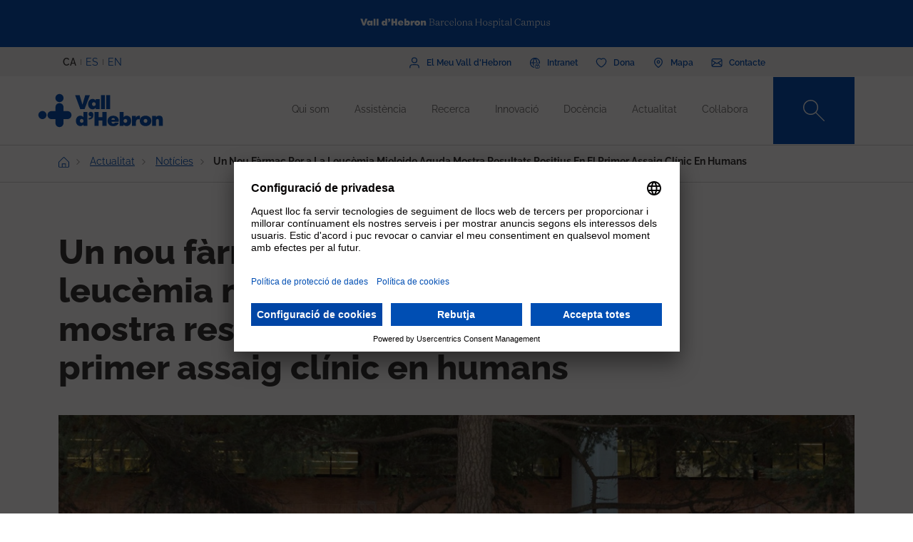

--- FILE ---
content_type: text/html; charset=UTF-8
request_url: https://www.vallhebron.com/actualitat/noticies/un-nou-farmac-la-leucemia-mieloide-aguda-mostra-resultats-positius-en-el-primer-assaig-clinic-en-humans
body_size: 101500
content:
	<!DOCTYPE html>
	<html lang="ca" dir="ltr" prefix="content: http://purl.org/rss/1.0/modules/content/  dc: http://purl.org/dc/terms/  foaf: http://xmlns.com/foaf/0.1/  og: http://ogp.me/ns#  rdfs: http://www.w3.org/2000/01/rdf-schema#  schema: http://schema.org/  sioc: http://rdfs.org/sioc/ns#  sioct: http://rdfs.org/sioc/types#  skos: http://www.w3.org/2004/02/skos/core#  xsd: http://www.w3.org/2001/XMLSchema# ">
		<head>
			<!-- Matomo Tag Manager -->
			<script>
				var _mtm = window._mtm = window._mtm || [];
_mtm.push({
'mtm.startTime': (new Date().getTime()),
'event': 'mtm.Start'
});
(function () {
var d = document,
g = d.createElement('script'),
s = d.getElementsByTagName('script')[0];
g.async = true;
g.src = 'https://matomo.vallhebron.com/js/container_iVgUCOup.js';
s.parentNode.insertBefore(g, s);
})();
			</script>
			<!-- End Matomo Tag Manager -->
			<script>
				dataLayer = [{
'pageCategory': 'campus'
}];
			</script>
			<script>
				(function (w, d, s, l, i) {
w[l] = w[l] || [];
w[l].push({'gtm.start': new Date().getTime(), event: 'gtm.js'});
var f = d.getElementsByTagName(s)[0],
j = d.createElement(s),
dl = l != 'dataLayer' ? '&l=' + l : '';
j.async = true;
j.src = 'https://www.googletagmanager.com/gtm.js?id=' + i + dl;
f.parentNode.insertBefore(j, f);
})(window, document, 'script', 'dataLayer', 'GTM-M858FVN');
			</script>
			<meta charset="utf-8" />
<meta name="description" content="Aquest compost mostra un perfil de seguretat i tolerabilitat satisfactori com a monoteràpia en pacients diagnosticats amb leucèmia mieloide aguda" />
<meta name="abstract" content="Un nou inhibidor de l’LSD1, iadademstat, ha mostrat seguretat i tolerabilitat per primera vegada en humans com a tractament en pacients amb leucèmia mieloide aguda (LMA) refractària o resistent al tractament en primera línia amb quimioteràpia." />
<link rel="shortlink" href="https://www.vallhebron.com/node/15026" />
<meta name="robots" content="index, follow" />
<link rel="canonical" href="https://www.vallhebron.com/actualitat/noticies/un-nou-farmac-la-leucemia-mieloide-aguda-mostra-resultats-positius-en-el-primer-assaig-clinic-en-humans" />
<link rel="image_src" href="https://www.vallhebron.com/sites/default/files/foto_servei_hematologia.jpg" />
<meta property="og:site_name" content="Vall d&#039;Hebron Barcelona Hospital Campus" />
<meta property="og:type" content="Hospital" />
<meta property="og:url" content="https://www.vallhebron.com/actualitat/noticies/un-nou-farmac-la-leucemia-mieloide-aguda-mostra-resultats-positius-en-el-primer-assaig-clinic-en-humans" />
<meta property="og:title" content="Un nou fàrmac per a la leucèmia mieloide aguda mostra" />
<meta property="og:description" content="Un nou inhibidor de l’LSD1, iadademstat, ha mostrat seguretat i tolerabilitat per primera vegada en humans com a tractament en pacients amb leucèmia" />
<meta property="og:image" content="https://www.vallhebron.com/sites/default/files/foto_servei_hematologia.jpg" />
<meta property="og:image:url" content="https://www.vallhebron.com/sites/default/files/foto_servei_hematologia.jpg" />
<meta name="twitter:card" content="summary_large_image" />
<meta name="twitter:title" content="Un nou fàrmac per a la leucèmia mieloide aguda mostra" />
<meta name="twitter:description" content="Un nou inhibidor de l’LSD1, iadademstat, ha mostrat seguretat i tolerabilitat per primera vegada en humans com a tractament en pacients amb leucèmia" />
<meta name="twitter:url" content="https://www.vallhebron.com/actualitat/noticies/un-nou-farmac-la-leucemia-mieloide-aguda-mostra-resultats-positius-en-el-primer-assaig-clinic-en-humans" />
<meta name="twitter:image" content="https://www.vallhebron.com/sites/default/files/foto_servei_hematologia.jpg" />
<meta name="Generator" content="Drupal 9 (https://www.drupal.org)" />
<meta name="MobileOptimized" content="width" />
<meta name="HandheldFriendly" content="true" />
<meta name="viewport" content="width=device-width, initial-scale=1, shrink-to-fit=no" />
<style>div#sliding-popup, div#sliding-popup .eu-cookie-withdraw-banner, .eu-cookie-withdraw-tab {background: #264efa} div#sliding-popup.eu-cookie-withdraw-wrapper { background: transparent; } #sliding-popup h1, #sliding-popup h2, #sliding-popup h3, #sliding-popup p, #sliding-popup label, #sliding-popup div, .eu-cookie-compliance-more-button, .eu-cookie-compliance-secondary-button, .eu-cookie-withdraw-tab { color: #ffffff;} .eu-cookie-withdraw-tab { border-color: #ffffff;}</style>
<meta http-equiv="x-ua-compatible" content="ie=edge" />
<link rel="icon" href="/themes/custom/vhebron_campus/favicon.ico" type="image/vnd.microsoft.icon" />
<link rel="alternate" hreflang="ca" href="https://www.vallhebron.com/actualitat/noticies/un-nou-farmac-la-leucemia-mieloide-aguda-mostra-resultats-positius-en-el-primer-assaig-clinic-en-humans" />
<link rel="alternate" hreflang="es" href="https://www.vallhebron.com/es/actualidad/noticias/nuevo-farmaco-para-la-leucemia-mieloide-aguda-muestra-resultados-positivos-en-el-primer-ensayo-clinico-en-humanos" />

				<title>Un nou fàrmac per a la leucèmia mieloide aguda mostra</title>
				<link rel="stylesheet" media="all" href="/modules/contrib/webform/css/webform.element.flexbox.css?t7q87b" />
<link rel="stylesheet" media="all" href="/core/modules/system/css/components/ajax-progress.module.css?t7q87b" />
<link rel="stylesheet" media="all" href="/core/modules/system/css/components/align.module.css?t7q87b" />
<link rel="stylesheet" media="all" href="/core/modules/system/css/components/autocomplete-loading.module.css?t7q87b" />
<link rel="stylesheet" media="all" href="/core/modules/system/css/components/fieldgroup.module.css?t7q87b" />
<link rel="stylesheet" media="all" href="/core/modules/system/css/components/container-inline.module.css?t7q87b" />
<link rel="stylesheet" media="all" href="/core/modules/system/css/components/clearfix.module.css?t7q87b" />
<link rel="stylesheet" media="all" href="/core/modules/system/css/components/details.module.css?t7q87b" />
<link rel="stylesheet" media="all" href="/core/modules/system/css/components/hidden.module.css?t7q87b" />
<link rel="stylesheet" media="all" href="/core/modules/system/css/components/item-list.module.css?t7q87b" />
<link rel="stylesheet" media="all" href="/core/modules/system/css/components/js.module.css?t7q87b" />
<link rel="stylesheet" media="all" href="/core/modules/system/css/components/nowrap.module.css?t7q87b" />
<link rel="stylesheet" media="all" href="/core/modules/system/css/components/position-container.module.css?t7q87b" />
<link rel="stylesheet" media="all" href="/core/modules/system/css/components/progress.module.css?t7q87b" />
<link rel="stylesheet" media="all" href="/core/modules/system/css/components/reset-appearance.module.css?t7q87b" />
<link rel="stylesheet" media="all" href="/core/modules/system/css/components/resize.module.css?t7q87b" />
<link rel="stylesheet" media="all" href="/core/modules/system/css/components/sticky-header.module.css?t7q87b" />
<link rel="stylesheet" media="all" href="/core/modules/system/css/components/system-status-counter.css?t7q87b" />
<link rel="stylesheet" media="all" href="/core/modules/system/css/components/system-status-report-counters.css?t7q87b" />
<link rel="stylesheet" media="all" href="/core/modules/system/css/components/system-status-report-general-info.css?t7q87b" />
<link rel="stylesheet" media="all" href="/core/modules/system/css/components/tabledrag.module.css?t7q87b" />
<link rel="stylesheet" media="all" href="/core/modules/system/css/components/tablesort.module.css?t7q87b" />
<link rel="stylesheet" media="all" href="/core/modules/system/css/components/tree-child.module.css?t7q87b" />
<link rel="stylesheet" media="all" href="/modules/contrib/webform/css/webform.form.css?t7q87b" />
<link rel="stylesheet" media="all" href="/modules/contrib/webform/css/webform.element.details.toggle.css?t7q87b" />
<link rel="stylesheet" media="all" href="/modules/contrib/webform/modules/webform_clientside_validation/css/webform_clientside_validation.ife.css?t7q87b" />
<link rel="stylesheet" media="all" href="/modules/contrib/webform/css/webform.element.message.css?t7q87b" />
<link rel="stylesheet" media="all" href="/core/modules/views/css/views.module.css?t7q87b" />
<link rel="stylesheet" media="all" href="/modules/contrib/stripe/css/stripe.css?t7q87b" />
<link rel="stylesheet" media="all" href="/modules/contrib/eu_cookie_compliance/css/eu_cookie_compliance.css?t7q87b" />
<link rel="stylesheet" media="all" href="/modules/contrib/captcha/css/captcha.css?t7q87b" />
<link rel="stylesheet" media="all" href="/themes/contrib/bootstrap_barrio/css/components/variables.css?t7q87b" />
<link rel="stylesheet" media="all" href="/themes/contrib/bootstrap_barrio/css/components/user.css?t7q87b" />
<link rel="stylesheet" media="all" href="/themes/contrib/bootstrap_barrio/css/components/progress.css?t7q87b" />
<link rel="stylesheet" media="all" href="/themes/contrib/bootstrap_barrio/css/components/node.css?t7q87b" />
<link rel="stylesheet" media="all" href="/themes/contrib/bootstrap_barrio/css/components/affix.css?t7q87b" />
<link rel="stylesheet" media="all" href="/themes/contrib/bootstrap_barrio/css/components/book.css?t7q87b" />
<link rel="stylesheet" media="all" href="/themes/contrib/bootstrap_barrio/css/components/contextual.css?t7q87b" />
<link rel="stylesheet" media="all" href="/themes/contrib/bootstrap_barrio/css/components/feed-icon.css?t7q87b" />
<link rel="stylesheet" media="all" href="/themes/contrib/bootstrap_barrio/css/components/field.css?t7q87b" />
<link rel="stylesheet" media="all" href="/themes/contrib/bootstrap_barrio/css/components/header.css?t7q87b" />
<link rel="stylesheet" media="all" href="/themes/contrib/bootstrap_barrio/css/components/help.css?t7q87b" />
<link rel="stylesheet" media="all" href="/themes/contrib/bootstrap_barrio/css/components/icons.css?t7q87b" />
<link rel="stylesheet" media="all" href="/themes/contrib/bootstrap_barrio/css/components/image-button.css?t7q87b" />
<link rel="stylesheet" media="all" href="/themes/contrib/bootstrap_barrio/css/components/item-list.css?t7q87b" />
<link rel="stylesheet" media="all" href="/themes/contrib/bootstrap_barrio/css/components/list-group.css?t7q87b" />
<link rel="stylesheet" media="all" href="/themes/contrib/bootstrap_barrio/css/components/media.css?t7q87b" />
<link rel="stylesheet" media="all" href="/themes/contrib/bootstrap_barrio/css/components/page.css?t7q87b" />
<link rel="stylesheet" media="all" href="/themes/contrib/bootstrap_barrio/css/components/search-form.css?t7q87b" />
<link rel="stylesheet" media="all" href="/themes/contrib/bootstrap_barrio/css/components/shortcut.css?t7q87b" />
<link rel="stylesheet" media="all" href="/themes/contrib/bootstrap_barrio/css/components/sidebar.css?t7q87b" />
<link rel="stylesheet" media="all" href="/themes/contrib/bootstrap_barrio/css/components/site-footer.css?t7q87b" />
<link rel="stylesheet" media="all" href="/themes/contrib/bootstrap_barrio/css/components/skip-link.css?t7q87b" />
<link rel="stylesheet" media="all" href="/themes/contrib/bootstrap_barrio/css/components/table.css?t7q87b" />
<link rel="stylesheet" media="all" href="/themes/contrib/bootstrap_barrio/css/components/tabledrag.css?t7q87b" />
<link rel="stylesheet" media="all" href="/themes/contrib/bootstrap_barrio/css/components/tableselect.css?t7q87b" />
<link rel="stylesheet" media="all" href="/themes/contrib/bootstrap_barrio/css/components/tablesort-indicator.css?t7q87b" />
<link rel="stylesheet" media="all" href="/themes/contrib/bootstrap_barrio/css/components/ui.widget.css?t7q87b" />
<link rel="stylesheet" media="all" href="/themes/contrib/bootstrap_barrio/css/components/tabs.css?t7q87b" />
<link rel="stylesheet" media="all" href="/themes/contrib/bootstrap_barrio/css/components/toolbar.css?t7q87b" />
<link rel="stylesheet" media="all" href="/themes/contrib/bootstrap_barrio/css/components/vertical-tabs.css?t7q87b" />
<link rel="stylesheet" media="all" href="/themes/contrib/bootstrap_barrio/css/components/views.css?t7q87b" />
<link rel="stylesheet" media="all" href="/themes/contrib/bootstrap_barrio/css/components/webform.css?t7q87b" />
<link rel="stylesheet" media="all" href="/themes/contrib/bootstrap_barrio/css/components/ui-dialog.css?t7q87b" />
<link rel="stylesheet" media="all" href="/themes/custom/vhebron_campus/css/normalize.css?t7q87b" />
<link rel="stylesheet" media="all" href="//cdn.jsdelivr.net/npm/bootstrap@5.0.2/dist/css/bootstrap.min.css" />
<link rel="stylesheet" media="all" href="/themes/custom/vhebron_campus/css/main.min.css?t7q87b" />
<link rel="stylesheet" media="all" href="/themes/custom/vhebron_campus/css/style.css?t7q87b" />
<link rel="stylesheet" media="all" href="/themes/custom/vhebron_campus/css/main-new-devs.css?t7q87b" />
<link rel="stylesheet" media="all" href="/themes/contrib/bootstrap_barrio/css/components/form.css?t7q87b" />
<link rel="stylesheet" media="all" href="/themes/contrib/bootstrap_barrio/css/components/breadcrumb.css?t7q87b" />
<link rel="stylesheet" media="all" href="/themes/contrib/bootstrap_barrio/css/colors/messages/messages-white.css?t7q87b" />
<link rel="stylesheet" media="print" href="/themes/contrib/bootstrap_barrio/css/print.css?t7q87b" />

					
						<link rel="stylesheet" type="text/css" href="/themes/custom/vhebron_campus/css/ie.css"/>
					</head>
					<body class="layout-no-sidebars page-node-15026 path-node node--type-news">
						<noscript>
							<iframe src="https://www.googletagmanager.com/ns.html?id=GTM-M858FVN" height="0" width="0" style="display:none;visibility:hidden"></iframe>
						</noscript>
						<div id="preloader" style="display:block;position: absolute;width: 100%;height: 100%;background-color: white;z-index: 1031;">
							<div class="loader"></div>
						</div>
						<a href="#main-content" class="visually-hidden focusable skip-link">
							Vés al contingut
						</a>
						
						      <div class="dialog-off-canvas-main-canvas" data-off-canvas-main-canvas>
    <style>
    .layout-builder--content-preview-disabled .layout-builder-block {
        padding: 0 !important;
        margin: 0 auto !important;
    }

    .layout-builder-block__content-preview-placeholder-label {
        margin: 0;
        text-align: center;
        font-size: 20px;
        padding: 20px;
        line-height: 1.4;
    }

    .ui-dialog-titlebar {
        background-color: #c2c2c2;
    }

    .ui-dialog .ui-dialog-titlebar-close {
        -webkit-mask-image: url("data:image/svg+xml,%3csvg xmlns='http://www.w3.org/2000/svg' viewBox='0 0 24 24'%3e%3cpath fill='none' d='M20 4L4 20M4 4l16 16' stroke='black' stroke-width='2' stroke-linecap='round' stroke-linejoin='round'/%3e%3c/svg%3e");
        mask-image: url("data:image/svg+xml,%3csvg xmlns='http://www.w3.org/2000/svg' viewBox='0 0 24 24'%3e%3cpath fill='none' d='M20 4L4 20M4 4l16 16' stroke='black' stroke-width='2' stroke-linecap='round' stroke-linejoin='round'/%3e%3c/svg%3e");
        -webkit-mask-size: 20px 20px;
        mask-size: 20px 20px;
        -webkit-mask-repeat: no-repeat;
        mask-repeat: no-repeat;
        -webkit-mask-position: center;
        mask-position: center;
        background-color: black;
    }

    .glb-messages__content a {
        color: black !important;
    }

    #drupal-modal form > .form-actions {
        display: block !important;
    }

    .glb-canvas-form {
        display: table !important;
    }

    #toolbar-administration {
        z-index: 99999 !important;
    }

</style>
    <nav class="navbar navbar-expand-lg fixed-top">
        <div class="menu-content-top">
            <div class="container">
                <div class="row">
                    <div class="col-12">
                        <a href="https://www.vallhebron.com/" target="_blank">
                            <img src="/themes/custom/vhebron_campus/images/logo-header-vall-hebron.svg" alt="" class="logo-barra">
                        </a>
                    </div>
                </div>
            </div>
        </div>
        <div class="menu-content-middle">
            <div class="container">
                <div class="row">
                    <div class="col-6 col-sm-3 col-md-3">
                        <ul class="btns lang"><li hreflang="ca" data-drupal-link-system-path="node/15026" class="ca is-active"><a href="/actualitat/noticies/un-nou-farmac-la-leucemia-mieloide-aguda-mostra-resultats-positius-en-el-primer-assaig-clinic-en-humans" class="language-link activo is-active" hreflang="ca" data-drupal-link-system-path="node/15026">CA</a></li><li hreflang="es" data-drupal-link-system-path="node/15026" class="es"><a href="/es/actualidad/noticias/nuevo-farmaco-para-la-leucemia-mieloide-aguda-muestra-resultados-positivos-en-el-primer-ensayo-clinico-en-humanos" class="language-link" hreflang="es" data-drupal-link-system-path="node/15026">ES</a></li><li hreflang="en" data-drupal-link-system-path="node/15026" class="en"><a href="/en/node/15026" class="language-link" hreflang="en" data-drupal-link-system-path="node/15026">EN</a></li></ul>
                    </div>
                    <div class="col-6 col-sm-9 col-md-9 right">
                                          
<h2 class="visually-hidden" id="block-menusuperior-menu">Menú superior</h2>


          
<ul data-region="header_form" class="clearfix btns">
                        <li>
            <a href="https://elmeu.vallhebron.com/ca" target="_blank"><i class="icons ico-vdh"></i><span class="t">El Meu Vall d'Hebron</span></a>
        </li>
                    <li>
            <a href="/intranet" target="" data-drupal-link-system-path="node/10483"><i class="icons ico-intranet"></i><span class="t">Intranet</span></a>
        </li>
                    <li>
            <a href="/colabora" target="" data-drupal-link-system-path="node/10547"><i class="icons ico-dona"></i><span class="t">Dona</span></a>
        </li>
                    <li>
            <a href="/mapa" target="" data-drupal-link-system-path="node/17969"><i class="icons ico-mapa"></i><span class="t">Mapa</span></a>
        </li>
                    <li>
            <a href="/contacte" target="" data-drupal-link-system-path="node/17983"><i class="icons ico-contacte"></i><span class="t">Contacte</span></a>
        </li>
            

</ul>

  

                    </div>
                </div>
            </div>
        </div>
        <div class="menu-content">
            <div class="container">
                <a class="navbar-brand" href="/"><img
                            src="/themes/custom/vhebron_campus/images/logo_VH_Master_RGB_blue.svg" alt="Vall d'Hebron"
                            class="logo"></a>
                <div id="main_nav" class="navbar-collapse collapse" style="">
                                    
<h2 class="visually-hidden" id="block-navegacioprincipal-2-menu">Navegació principal</h2>


          
                <ul data-region="primary_menu" class="clearfix navbar-nav ms-auto">
                                                                                        <li class="nav-item menu-item--expanded dropdown">
                                                                                        <a href="/qui-som" title="Qui som" class="nav-link nav-link--qui-som" data-toggle="dropdown" aria-expanded="false" aria-haspopup="true" target="" data-drupal-link-system-path="node/10497">Qui som</a>
                                                    <ul class="dropdown-menu col-labora">
        <div class="container cont">
                                                                                    <div class="row">
                                                                                                                                                                
        <div class="menu_link_content menu-link-contentmain view-mode-summary menu-dropdown menu-dropdown-1 menu-type-summary col-12 col-sm-6">
                    <h2>Un campus de referència</h2>
            <p>Som un campus sanitari de referència que comprèn tots els camps de la salut: l'assistència, la recerca, la docència i la gestió.</p>

            </div>



                                                                                                                                                                                                                    <div class="col-12 col-sm-3 line">                                                                                                                                 
                                    <a href="/qui-som#institucions" class="text-2" target="">Institucions</a>
    


                                                                                                                                                                                                                                                                                                                                                    
                                    <a href="/qui-som#principis" class="text-2" target="">Principis</a>
    


                                                                                                                                                                                                                                                                                                                                                    
                                    <a href="/qui-som/professionals" class="text-2" target="">Els nostres professionals</a>
    


                                                                                                                                                                                                                                                                                                                                                    
                                    <a href="/qui-som/treballa-amb-nosaltres" class="text-2" target="">Treballa amb nosaltres</a>
    


                                                                                                                                                                                                                                                                                                                                                    
                                    <a href="/qui-som#comite-estrategic" class="text-2" target="">Comitè estratègic</a>
    


                                                                                                                                                                                                                                                                                                                                                    
                                    <a href="/qui-som/projectes-estrategics" class="text-2" target="">Projectes estratègics</a>
    


                                                                                                                                                                                                                                                                                                                                                    
                                    <a href="/qui-som/socialment-responsables" class="text-2" target="">Socialment responsables</a>
    


                                                                                                         </div>                                                                                                             <div class="col-12 col-sm-3 line">                                                                                                                                 
                                    <a href="/qui-som/reconeixements-i-acreditacions-externes" class="text-2" target="">Acreditacions</a>
    


                                                                                                                                                                                                                                                                                                                                                    
                                    <a href="/qui-som/historia" class="text-2" target="">Història</a>
    


                                                                                                                                                                                                                                                                                                                                                    
                                    <a href="/qui-som/informacio-corporativa" class="text-2" target="">Informació corporativa</a>
    


                                                                                                                                                                </div>
                                                        </div>
    </ul>
            
                                                    </li>
                                                                                                                                <li class="nav-item menu-item--expanded dropdown">
                                                                                        <a href="/assistencia" title="Assistència" class="nav-link nav-link--assistencia" data-toggle="dropdown" aria-expanded="false" aria-haspopup="true" target="" data-drupal-link-system-path="node/10518">Assistència</a>
                                                    <ul class="dropdown-menu col-labora">
        <div class="container cont">
                                                                                    <div class="row">
                                                                                                                                                                
        <div class="menu_link_content menu-link-contentmain view-mode-summary menu-dropdown menu-dropdown-1 menu-type-summary col-12 col-sm-6">
                    <h2>Assistència</h2>
            <p>La professionalitat, el compromís i la recerca dels professionals del Campus són elements clau per poder oferir una assistència excel·lent.</p>

            </div>



                                                                                                                                                                                                                    <div class="col-12 col-sm-3 line">                                                                                                                                 
                                    <a href="/assistencia#assistencia" class="text-2" target="">Assistència a Vall d&#039;Hebron</a>
    


                                                                                                                                                                                                                                                                                                                                                    
                                    <a href="https://hospital.vallhebron.com/assistencia/especialitats" class="text-2" target="_blank">Serveis i unitats</a>
    


                                                                                                                                                                                                                                                                                                                                                    
                                    <a href="/assistencia#centres-assistencials" class="text-2" target="">Centres assistencials</a>
    


                                                                                                                                                                                                                                                                                                                                                    
                                    <a href="https://hospital.vallhebron.com/assistencia/trasplantament" class="text-2" target="">Trasplantaments</a>
    


                                                                                                                                                                </div>
                                                        </div>
    </ul>
            
                                                    </li>
                                                                                                                                <li class="nav-item menu-item--expanded dropdown">
                                                                                        <a href="/recerca" title="Recerca" class="nav-link nav-link--recerca" data-toggle="dropdown" aria-expanded="false" aria-haspopup="true" target="" data-drupal-link-system-path="node/10521">Recerca</a>
                                                    <ul class="dropdown-menu col-labora">
        <div class="container cont">
                                                                                    <div class="row">
                                                                                                                                                                
        <div class="menu_link_content menu-link-contentmain view-mode-summary menu-dropdown menu-dropdown-1 menu-type-summary col-12 col-sm-6">
                    <h2>Recerca</h2>
            <p>Apostem per la recerca com a eina per aportar solucions als reptes que ens trobem dia a dia en el camp de l’assistència mèdica.</p>

            </div>



                                                                                                                                                                                                                    <div class="col-12 col-sm-3 line">                                                                                                                                 
                                    <a href="/recerca#recerca" class="text-2" target="">La recerca a Vall d&#039;Hebron</a>
    


                                                                                                                                                                                                                                                                                                                                                    
                                    <a href="/recerca/grups-de-recerca" class="text-2" target="">Grups de recerca</a>
    


                                                                                                                                                                                                                                                                                                                                                    
                                    <a href="/recerca#centres-investigacio" class="text-2" target="">Institucions de recerca</a>
    


                                                                                                                                                                </div>
                                                        </div>
    </ul>
            
                                                    </li>
                                                                                                                                <li class="nav-item menu-item--expanded dropdown">
                                                                                        <a href="/innovacio" title="Innovació" class="nav-link nav-link--innovacio" data-toggle="dropdown" aria-expanded="false" aria-haspopup="true" target="" data-drupal-link-system-path="node/20939">Innovació</a>
                                                    <ul class="dropdown-menu col-labora">
        <div class="container cont">
                                                                                    <div class="row">
                                                                                                                                                                
        <div class="menu_link_content menu-link-contentmain view-mode-summary menu-dropdown menu-dropdown-1 menu-type-summary col-12 col-sm-6">
                    <h2>La innovació al Campus</h2>
            <p>Gràcies al nostre potencial assistencial, docent i de recerca treballem per incorporar nous coneixements per generar valor als pacients, als professionals i a la mateixa organització.</p>

            </div>



                                                                                                                                                                                                                    <div class="col-12 col-sm-3 line">                                                                                                                                 
                                    <a href="/innovacio/setmana-de-la-innovacio" class="text-2" target="">Setmana de la Innovació</a>
    


                                                                                                                                                                                                                                                                                                                                                    
                                    <a href="https://www.vallhebron.com/innovacio/setmana-de-la-innovacio/jo-innovo" class="text-2" target="">Jo Innovo</a>
    


                                                                                                                                                                </div>
                                                        </div>
    </ul>
            
                                                    </li>
                                                                                                                                <li class="nav-item menu-item--expanded dropdown">
                                                                                        <a href="/docencia" title="Docència" class="nav-link nav-link--docencia" data-toggle="dropdown" aria-expanded="false" aria-haspopup="true" target="" data-drupal-link-system-path="node/10498">Docència</a>
                                                    <ul class="dropdown-menu col-labora">
        <div class="container cont">
                                                                                    <div class="row">
                                                                                                                                                                
        <div class="menu_link_content menu-link-contentmain view-mode-summary menu-dropdown menu-dropdown-1 menu-type-summary col-12 col-sm-6">
                    <h2>Docència</h2>
            <p>Generem, transformem i transmetem coneixement en tots els àmbits de les ciències de la salut per formar els futurs professionals.</p>

            </div>



                                                                                                                                                                                                                    <div class="col-12 col-sm-3 line">                                                                                                                                 
                                    <a href="/docencia/residents" class="text-2" target="">Residents</a>
    


                                                                                                                                                                                                                                                                                                                                                    
                                    <a href="/docencia/unitats-docents" class="text-2" target="">Unitats docents</a>
    


                                                                                                                                                                                                                                                                                                                                                    
                                    <a href="/docencia/centre-de-simulacio-clinica-avancada" class="text-2" target="">Centre de Simulació Clínica Avançada</a>
    


                                                                                                                                                                                                                                                                                                                                                    
                                    <a href="/docencia#estades" class="text-2" target="">Estades formatives</a>
    


                                                                                                                                                                                                                                                                                                                                                    
                                    <a href="/docencia/formacio-continuada" class="text-2" target="">Formació continuada</a>
    


                                                                                                                                                                                                                                                                                                                                                    
                                    <a href="/docencia/formacio-professional" class="text-2" target="">Formació professional</a>
    


                                                                                                         </div>                                                                                                             <div class="col-12 col-sm-3 line">                                                                                                                                 
                                    <a href="/docencia/alumni-vall-dhebron" class="text-2" target="">Alumni Vall d&#039;Hebron</a>
    


                                                                                                                                                                                                                                                                                                                                                    
                                    <a href="/docencia/aula" class="text-2" target="">Aula Vall d&#039;Hebron</a>
    


                                                                                                                                                                                                                                                                                                                                                    
                                    <a href="/docencia/graus" class="text-2" target="">Graus</a>
    


                                                                                                                                                                                                                                                                                                                                                    
                                    <a href="/docencia/masters-i-postgraus" class="text-2" target="">Màsters i postgraus</a>
    


                                                                                                                                                                                                                                                                                                                                                    
                                    <a href="/docencia/validador-de-certificats" class="text-2" target="">Validador de certificats</a>
    


                                                                                                                                                                </div>
                                                        </div>
    </ul>
            
                                                    </li>
                                                                                                                                <li class="nav-item menu-item--expanded dropdown">
                                                                                        <a href="/actualitat" title="Actualitat" class="nav-link nav-link--actualitat" data-toggle="dropdown" aria-expanded="false" aria-haspopup="true" target="" data-drupal-link-system-path="node/16371">Actualitat</a>
                                                    <ul class="dropdown-menu col-labora">
        <div class="container cont">
                                                                                    <div class="row">
                                                                                                                                                                
        <div class="menu_link_content menu-link-contentmain view-mode-summary menu-dropdown menu-dropdown-1 menu-type-summary col-12 col-sm-6">
                    <h2>Actualitat</h2>
            <p>La vocació de comunicació ens defineix. T’obrim la porta a tot el que passa al Vall d'Hebron Barcelona Hospital Campus i t’animem a compartir-ho.</p>

            </div>



                                                                                                                                                                                                                    <div class="col-12 col-sm-3 line">                                                                                                                                 
                                    <a href="/actualitat/noticies" class="text-2" target="">Notícies</a>
    


                                                                                                                                                                                                                                                                                                                                                    
                                    <a href="/actualitat/agenda" class="text-2" target="">Agenda</a>
    


                                                                                                                                                                                                                                                                                                                                                    
                                    <a href="/actualitat#aplicacions" class="text-2" target="">Apps recomanades</a>
    


                                                                                                                                                                                                                                                                                                                                                    
                                    <a href="/actualitat/podcast" class="text-2" target="">Podcast</a>
    


                                                                                                                                                                </div>
                                                        </div>
    </ul>
            
                                                    </li>
                                                                                                                                <li class="nav-item menu-item--expanded dropdown">
                                                                                        <a href="/colabora" title="Col·labora" class="nav-link nav-link--colabora" data-toggle="dropdown" aria-expanded="false" aria-haspopup="true" target="" data-drupal-link-system-path="node/10547">Col·labora</a>
                                                    <ul class="dropdown-menu col-labora">
        <div class="container cont">
                                                                                        <div class="row">
                    <div class="col-12">
                        <h1>Col·labora</h1>
                    </div>
                </div>
                        <div class="row">
                                                                                                                                                                
            <div class="menu_link_content menu-link-contentmain view-mode-image menu-dropdown menu-dropdown-1 menu-type-image col-6 col-sm-3 line-1">
                    <a href="https://www.vallhebron.com/colabora/dona" target = "_blank">
                                    <img src="/sites/default/files/styles/menu_images/public/2021-12/donacions-hospital-vall-hebron.png?itok=d14ihs_N" loading="lazy" typeof="foaf:Image" class="image-style-menu-images" />


                                <p>Donació per a hospital</p>
            </a>
            </div>



                                                                                                                                                                                                                                                                                                                                                    
            <div class="menu_link_content menu-link-contentmain view-mode-image menu-dropdown menu-dropdown-1 menu-type-image col-6 col-sm-3 line-1">
                    <a href="https://www.vallhebron.com/donacio-recerca" target = "_blank">
                                    <img src="/sites/default/files/styles/menu_images/public/2021-12/donacions-recerca-vall-hebron.png?itok=BPm4UynA" loading="lazy" typeof="foaf:Image" class="image-style-menu-images" />


                                <p>Donació per a recerca</p>
            </a>
            </div>



                                                                                                                                                                                                                    <div class="col-12 col-sm-3 line">                                                                                                                                 
                                    <a href="/colabora/iniciatives-solidaries" class="text-2" target="">Iniciatives solidàries</a>
    


                                                                                                                                                                                                                                                                                                                                                    
                                    <a href="/colabora/herencies-i-llegats" class="text-2" target="">Herències i llegats</a>
    


                                                                                                                                                                                                                                                                                                                                                    
                                    <a href="/colabora/empreses-que-sumen" class="text-2" target="">Empreses que sumen</a>
    


                                                                                                                                                                                                                                                                                                                                                    
                                    <a href="/colabora/donacio-sang-organs-i-teixits" class="text-2" target="">Donació sang, òrgans i teixits</a>
    


                                                                                                                                                                                                                                                                                                                                                    
                                    <a href="/colabora/entitats-collaboradores" class="text-2" target="">Entitats col·laboradores</a>
    


                                                                                                                                                                </div>
                                                        </div>
    </ul>
            
                                                    </li>
                                                                                    </div>
                    

</ul>


  

                    <style>
                        .navbar .menu-content .search-box:hover .search-text{width:240px;padding:0 6px}.
                    </style>
                    <div class="search-box">
<form class="views-exposed-form search-box" data-drupal-selector="views-exposed-form-default-search-page-1" action="/cercador" method="get" id="views-exposed-form-default-search-page-1" accept-charset="UTF-8">
  <div class="d-flex flex-wrap">
  



                    <input class="search-text form-control" placeholder="Què estàs buscant?" data-drupal-selector="edit-keys" data-msg-maxlength="This field field has a maximum length of 128." type="text" id="edit-keys" name="keys" value="" size="30" maxlength="128" />

                    <a href="#" class="search-btn"><i class="icons ico-lupa"></i></a>



          <label for="edit-type" class="visually-hidden form-label">Content type</label>
                    
<select class="d-none form-select" data-drupal-selector="edit-type" id="edit-type" name="type"><option value="All">- Qualsevol -</option><option value="activities" selected="selected">07 - Fitxa Activitats</option><option value="activity_aula">Activitat Aula VH</option><option value="advanced_training">Formació avançada</option><option value="app">19 - App</option><option value="collaborating_entity">10 - Fitxa Entitat Col·laboradora</option><option value="forms">00 - Formularis</option><option value="grupsrecerca">15 - Fitxa Grup de Recerca</option><option value="jury">Jurat</option><option value="landing_html">00 - Landing HTML</option><option value="my_vh">03 - Fitxa el meu VH</option><option value="news">06 - Fitxa Notícies</option><option value="page">01 - Pàgina bàsica</option><option value="podcast">21 - Podcast</option><option value="professional">18 - Professional</option><option value="project">12 - Fitxa Projecte</option><option value="proposal">Proposta</option><option value="services">01 - Fitxa Especialitats</option><option value="simulation_course">Fitxa curs simulació</option><option value="simulation_programs">20 - Fitxa programes de simulació</option><option value="unitatdocent">16 - Fitxa Unitat Docent</option></select>
                    
<div data-drupal-selector="edit-actions" class="form-actions js-form-wrapper" id="edit-actions"><button class="d-none button js-form-submit form-submit btn btn-" data-drupal-selector="edit-submit-default-search" type="submit" id="edit-submit-default-search" value="Buscar">Buscar</button>
</div>

</div>

</form>
</div>
                    <button class="navbar-toggler collapsed" type="button" data-bs-toggle="collapse"
                            data-bs-target="#main_nav" aria-expanded="false" aria-label=""><i
                                class="icons ico-menu"></i><i class="icons ico-tancar"></i></button>
                </div>

            </div>
        </div>
    </nav>

<main class="main-content col" id="content" role="main">
    <style>
        #layout-builder-modal input[type="checkbox"], #layout-builder-modal input[type="radio"] {
            padding: 6px;
        }
    </style>
        <div class="clearfix first  section  ">
                          <div id="block-vhebron-campus-breadcrumbs" class="block block-system block-system-breadcrumb-block">
        
                
                                

    <nav role="navigation" class="breadcrumb border-b margin-b" aria-label="breadcrumb">
        <div class="container">
            <ol class="breadcrumb">
                                                            <li class="breadcrumb-item">
                            <a href="/"><i class="icons ico-home"></i></a>
                        </li>
                                                                                                            <li class="breadcrumb-item">
                                <a href="/actualitat">Actualitat</a>
                            </li>
                                                                                                                                    <li class="breadcrumb-item">
                                <a href="/actualitat/noticies">Notícies</a>
                            </li>
                                                                                                                                    <li class="breadcrumb-item active">
                                Un Nou Fàrmac Per a La Leucèmia Mieloide Aguda Mostra Resultats Positius En El Primer Assaig Clínic En Humans
                            </li>
                                                                        </ol>
        </div>
    </nav>

                        </div>
    

                            <div class="container">
                    

            </div>
                  <div data-drupal-messages-fallback class="hidden"></div>    <div id="block-vhebron-campus-content" class="block block-system block-system-main-block">
        
                
                                


<div role="article" about="/actualitat/noticies/un-nou-farmac-la-leucemia-mieloide-aguda-mostra-resultats-positius-en-el-primer-assaig-clinic-en-humans" class="node node--type-news node--view-mode-full clearfix fitxa-noticia">
	<div class="container">
		<div class="row">
			<div class="col-12 col-sm-8">
				<h1 class="title-page">Un nou fàrmac per a la leucèmia mieloide aguda mostra resultats positius en el primer assaig clínic en humans</h1>
			</div>
			<div class="col-12 col-sm-4"></div>
		</div>
		<div class="row">
			<div class="col-12 col-sm-12">
				<div class="slider-principal mb_ alt fitxa-noti">
					<div class="owl-carousel principal">
																																																																							<div class="item disable-owl-swipe " data-hash="">
									<figure class="img">
																					<img src="/sites/default/files/styles/crop_16_9_large/public/foto_servei_hematologia.jpg?itok=9rBnUeTc" loading="lazy" typeof="foaf:Image" class="image-style-crop-16-9-large" />


																				<figcaption class="text-alt">
																																																									Un nou fàrmac per a la leucèmia mieloide aguda mostra resultats positius en el primer assaig clínic en humans
																					</figcaption>
									</figure>
								</div>
																		</div>
				</div>
			</div>
		</div>

		<div class="row">
			<div class="col-12 col-sm-8 text-intro">
				<p>Aquest compost mostra un perfil de seguretat i tolerabilitat satisfactori com a monoteràpia en pacients diagnosticats amb leucèmia mieloide aguda refractària.</p>

			</div>
			<div class="col-12 col-sm-1"></div>
			<div class="col-12 col-sm-3 visible-desktop"></div>
		</div>

		<div class="date">
			21/10/2020
		</div>

		<div class="row">
			<div class="col-12 col-sm-8 text-body">
				<p>Un nou inhibidor de l’LSD1, iadademstat, ha mostrat seguretat i tolerabilitat per primera vegada en humans com a tractament en pacients amb leucèmia mieloide aguda (LMA) refractària o resistent al tractament en primera línia amb quimioteràpia. Això suposa una alternativa terapèutica nova per aquesta malaltia de pronòstic ominós per a molts pacients.</p>
<p>Iadademstat, una molècula que intervé en la metilació de l'ADN i indueix la diferenciació de les cèl·lules leucèmiques, ha mostrat resultats positius en la fase I no randomitzada de l'assaig clínic obert ORY-1001, que n’avaluava la seguretat, la farmacocinètica, la farmacodinàmica i l’activitat antileucèmica a dues cohorts de pacients amb LMA refractària. Els resultats de l'estudi, en què ha tingut un paper destacat el Vall d'Hebron Institut d'Oncologia (VHIO), que forma part del Campus Vall d'Hebron, obren la porta a un possible nou tractament per a aquests pacients. Els resultats d'aquest estudi han estat publicats molt recentment a la revista <em>Journal of Clinical Oncology</em>, pertanyent a la Societat Americana d'Oncologia Clínica.</p>
<p>La primera autora d'aquest estudi és la Dra. Olga Salamero, hematòloga a l'Hospital Universitari Vall d'Hebron i investigadora del Grup d'Hematologia Experimental del Vall d'Hebron Institut d'Oncologia (VHIO). "<strong>L’LMA és una malaltia la mitjana d'edat de la qual són 70 anys i presenta molt mal pronòstic per a la majoria de ls pacients, particularment aquells que no poden rebre tractaments de poliquimioteràpia intensius i trasplantament de medul·la òssia. Per a aquests pacients, el tractament en els últims anys es basa en l’ús d’hipometilants en monoteràpia, amb una taxa de respostes inferior al 20% i de durada molt limitada. L'impacte d'aquest estudi és que mostra que iadademstat és un nou compost, amb un mecanisme d'acció diferent dels citostàtics, que mostra un perfil de seguretat acceptable i, per tant, suposa una alternativa terapèutica potencial en el tractament combinat amb altres fàrmacs per al tractament de pacients amb LMA"</strong>, explica la Dra. Salamero per posar en context aquest treball, en què també han participat la Dra. Cecilia Carpio, de la unitat d'assajos clínics del grup de recerca, i el Dr. Francesc Bosch , cap del Servei d'Hematologia de l’Hospital Universitari Vall d’Hebron i del grup de recerca esmentat.</p>
<p><strong>Un estudi per a pacients afectats d’LMA refractària o recaiguda</strong></p>
<p>L'estudi, en què han participat un total de 41 pacients amb LMA refractària o recaiguda, va avaluar la seguretat, la tolerabilitat, l'eficàcia i l'activitat antileucèmica preliminar del iadademstat.</p>
<p>L'objectiu principal de l'estudi va ser determinar la dosi màxima tolerada, segura i eficaç per a tots els pacients. Per a això es va dividir els pacients en dos grups, 27 en la fase d'escalada de dosi seguint l'esquema habitual de reclutament en cohorts de pocs pacients (3+3), i 14 pacients addicionals en la fase d'extensió.</p>
<p>Tenint en compte la relació entre l'objectiu del fàrmac i els efectes secundaris, es va escollir la dosi de 140 mg/m2/d de iadademstat en monoteràpia, administrat via oral els dies 1 a 5 de cada setmana, de manera contínua, llevat que la toxicitat obligués a aturar el fàrmac. "<strong>Com és d'esperar en els tractaments d'aquesta malaltia, tots els pacients van presentar algun efecte advers en el curs de l'estudi, tot i que destaca que la majoria no es van relacionar amb el fàrmac i no es va observar toxicitat extrahematològica destacable. Això suposa que el fàrmac podria ser un bon candidat per combinar amb altres fàrmacs actius en LMA que recentment estan sorgint"</strong>, justifica la Dra. O. Salamero.</p>
<p><strong>Un tractament eficaç i específic</strong></p>
<p>Iadademstat, igual que han mostrat altres inhibidors d’LSD1 en estudis preclínics, intervé de mansera específica i potent sobre l'acetilació de l'ADN i és capaç d'induir la diferenciació de les cèl·lules tumorals. En aquest estudi es van confirmar aquestes mateixes troballes per primera vegada en pacients afectats d’LMA.</p>
<p><strong>"Només un pacient va aconseguir la remissió completa i, tot i que els resultats puguin semblar pobres, no és esperable controlar la malaltia amb monoteràpia en situació de recaiguda i refractarietat. El que és rellevant de l'estudi és que es va poder mostrar una potent capacitat d'inhibir l'acetilació de l'ADN i la inducció de diferenciació en la majoria dels pacients estudiats, fins i tot amb dosis inferiors als 140 mg/m2/d, la qual cosa va permetre confirmar que el iadademstat podria tenir un paper important, un cop fixada la dosi segura i eficaç, en el tractament de l’LMA en combinació amb altres fàrmacs, fins i tot en primera línia"</strong>, raona la Dra. Olga Salamero. "<strong>És, per tant, un fàrmac molt prometedor i ja ha començat un assaig clínic en fase II els resultats preliminars del qual són esperançadors"</strong>, conclou la Dra. Salamero.</p>

			</div>
			<div class="col-12 col-sm-1"></div>
			<div class="col-12 col-sm-3 p-relative">
								<div class="redes">
										<b>Comparteix-lo:</b>
					<a href="https://www.linkedin.com/sharing/share-offsite/?url=https://www.vallhebron.com/actualitat/noticies/un-nou-farmac-la-leucemia-mieloide-aguda-mostra-resultats-positius-en-el-primer-assaig-clinic-en-humans" target="_blank">
						<i class="icons ico-linkedin"></i>
					</a>
					<a href="http://www.facebook.com/sharer.php?u=https://www.vallhebron.com/actualitat/noticies/un-nou-farmac-la-leucemia-mieloide-aguda-mostra-resultats-positius-en-el-primer-assaig-clinic-en-humans" target="_blank">
						<i class="icons ico-facebook"></i>
					</a>
					<a href="https://twitter.com/intent/tweet?text=https://www.vallhebron.com/actualitat/noticies/un-nou-farmac-la-leucemia-mieloide-aguda-mostra-resultats-positius-en-el-primer-assaig-clinic-en-humans" target="_blank">
						<i class="icons ico-twitter"></i>
					</a>
					<a href="whatsapp://send?text=https://www.vallhebron.com/actualitat/noticies/un-nou-farmac-la-leucemia-mieloide-aguda-mostra-resultats-positius-en-el-primer-assaig-clinic-en-humans" data-action="share/whatsapp/share" target="_blank">
						<i class="icons ico-whatsapp"></i>
					</a>
				</div>
			</div>
		</div>
		
		
							</div>
</div>

                        </div>
    <div class="container">
        <div class="views-element-container block block-views block-views-blocknews-block-2 noticies relacionades" id="block-views-block-news-block-2-2">
        
                    <h2 class="title-section a-l mb-0">Notícies relacionades</h2>
                
                                
<div><div class="view view-news view-id-news view-display-id-block_2 js-view-dom-id-ddaf17bfac21004d40b1682b850cda88b8c16dd6f2b7d9f66a915676ec4d0d41">
    
        
            
            <div class="row">
                        <style>
    .noticies .item.item-30550.quiSom .img.line:after, .noticies .item.item-30550.quiSom .img:after {
        background-color: #902B8C !important;
    }
</style>

<div class="col-12 col-sm-3">
    <div class="item item-30550 line quiSom">
        
                    <a href="/actualitat/noticies/els-tractaments-dirigits-de-durada-limitada-la-leucemia-limfocitica-cronica-poden-ser-tan-eficacos-com-les-terapies-continues">
                <div class="img">
                                                                                                                                                    <img alt="Dr. Francesc Bosch" class="img-fluid image-style-_6-9-small" src="/sites/default/files/styles/16_9_small/public/2025-12/francesc-bosch.png?itok=-lf0y9Ob" loading="lazy" typeof="foaf:Image" />


                                                            </div>
            </a>
                
                    <a href="/actualitat/noticies/els-tractaments-dirigits-de-durada-limitada-la-leucemia-limfocitica-cronica-poden-ser-tan-eficacos-com-les-terapies-continues"><h3 class="title-item">Els tractaments dirigits de durada limitada per a la leucèmia limfocítica crònica poden ser tan eficaços com les teràpies contínues</h3></a>
                <div class="date"><span
                class="dat">29/12/2025</span>
        </div>
    </div>
</div>

                <style>
    .noticies .item.item-30342.quiSom .img.line:after, .noticies .item.item-30342.quiSom .img:after {
        background-color: #902B8C !important;
    }
</style>

<div class="col-12 col-sm-3">
    <div class="item item-30342 line quiSom">
        
                    <a href="/actualitat/noticies/professionals-de-vall-dhebron-reben-quatre-premis-de-recerca-de-lics-2025">
                <div class="img">
                                                                                                                                                    <img alt="Premis de Recerca ICS" class="img-fluid image-style-_6-9-small" src="/sites/default/files/styles/16_9_small/public/2025-11/premis-recerca-ics-grup.jpg?itok=i1rbsYHP" loading="lazy" typeof="foaf:Image" />


                                                            </div>
            </a>
                
                    <a href="/actualitat/noticies/professionals-de-vall-dhebron-reben-quatre-premis-de-recerca-de-lics-2025"><h3 class="title-item">Professionals de Vall d’Hebron reben quatre Premis de Recerca de l’ICS 2025</h3></a>
                <div class="date"><span
                class="dat">06/11/2025</span>
        </div>
    </div>
</div>

                <style>
    .noticies .item.item-30225.quiSom .img.line:after, .noticies .item.item-30225.quiSom .img:after {
        background-color: #264EFA !important;
    }
</style>

<div class="col-12 col-sm-3">
    <div class="item item-30225 line quiSom">
        
                    <a href="/actualitat/noticies/el-dr-francesc-bosch-rep-el-premi-lideratge-sanitari-2025-en-lambit-clinic-dhematologia">
                <div class="img">
                                                                                                                                                    <img alt="Premis al Lideratge Sanitari " class="img-fluid image-style-_6-9-small" src="/sites/default/files/styles/16_9_small/public/2025-10/premis%20%282%29.jpg?itok=AFG8UUsJ" loading="lazy" typeof="foaf:Image" />


                                                            </div>
            </a>
                
                    <a href="/actualitat/noticies/el-dr-francesc-bosch-rep-el-premi-lideratge-sanitari-2025-en-lambit-clinic-dhematologia"><h3 class="title-item">El Dr. Francesc Bosch rep el Premi Lideratge Sanitari 2025 en l’àmbit clínic d’Hematologia</h3></a>
                <div class="date"><span
                class="dat">06/10/2025</span>
        </div>
    </div>
</div>

                <style>
    .noticies .item.item-30161.quiSom .img.line:after, .noticies .item.item-30161.quiSom .img:after {
        background-color: #00A1FF !important;
    }
</style>

<div class="col-12 col-sm-3">
    <div class="item item-30161 line quiSom">
        
                    <a href="/actualitat/noticies/vall-dhebron-posa-en-marxa-la-primera-unitat-dalteracio-en-la-biologia-dels-telomers-de-ladult-de-lestat">
                <div class="img">
                                                                                                                                                    <img alt="Unitat d’Alteració en la Biologia dels Telòmers de l’Adult" class="img-fluid image-style-_6-9-small" src="/sites/default/files/styles/16_9_small/public/2025-09/consulta%20%283%29.jpg?itok=dcha_UKH" loading="lazy" typeof="foaf:Image" />


                                                            </div>
            </a>
                
                    <a href="/actualitat/noticies/vall-dhebron-posa-en-marxa-la-primera-unitat-dalteracio-en-la-biologia-dels-telomers-de-ladult-de-lestat"><h3 class="title-item">Vall d’Hebron posa en marxa la primera Unitat d’Alteració en la Biologia dels Telòmers de l’Adult de l’Estat</h3></a>
                <div class="date"><span
                class="dat">04/09/2025</span>
        </div>
    </div>
</div>

    
        </div>
    
                        <div class="view-footer">
            <div class="row">
          <div class="col-12"><a href="/node/10522?taxonomy=1556" class="btn-veure"> Veure més
</a></div>
        </div>
        </div>
        </div>
</div>

                        </div>
    </div>

                        
     
                                                                
    <section  class="views-element-container block block-views block-views-blockprofessionals-block-2 carrusel-de-professionals" id="block-views-block-professionals-block-2-2">
        <div class="container">
            
                            <h
                    class="title-section title-">Professionals relacionats</h>
                        
            <div class="view view-professionals view-id-professionals view-display-id-block_5">
                <div class="view-content professionals owl-carousel owl-theme">
                    <div class="views-infinite-scroll-content-wrapper clearfix row">
                                                                                                                                                                                                                                                                                        <div class="item col-12 col-md-3">
                                        <div role="article" about="/professionals/david-beneitez-pastor">
    <a href="/professionals/david-beneitez-pastor">
        <div class="img">
            <div class="btn-more"><i class="icons ico-plus"></i></div>
                            <img alt="David Beneitez Pastor" title="David Beneitez Pastor" class="img-fluid image-style-professionals" src="/sites/default/files/styles/professionals/public/David-Beneitez-1.jpg?itok=TWB8nt7Y" loading="lazy" typeof="foaf:Image" />


                    </div>
    </a>
    
            <a href="/professionals/david-beneitez-pastor" rel="bookmark"><h4 class="title-item">David Beneitez Pastor</h4></a>
        
            <p>
                                                                        Hematologia, 
                                        Hospital General                                    </p>
    </div>

                                    </div>
                                                                                                                                                                <div class="item col-12 col-md-3">
                                        <div role="article" about="/professionals/sandra-renard">
    <a href="/professionals/sandra-renard">
        <div class="img">
            <div class="btn-more"><i class="icons ico-plus"></i></div>
                            <img alt="Sandra Renard " title="Sandra Renard " class="img-fluid image-style-professionals" src="/sites/default/files/styles/professionals/public/AVATAR-dona-105.jpg?itok=fFmkGIoP" loading="lazy" typeof="foaf:Image" />


                    </div>
    </a>
    
            <a href="/professionals/sandra-renard" rel="bookmark"><h4 class="title-item">Sandra Renard </h4></a>
        
            <p>
                                                                        Hematologia, 
                                        Hospital General                                    </p>
    </div>

                                    </div>
                                                                                                                                                                <div class="item col-12 col-md-3">
                                        <div role="article" about="/professionals/nuria-gonzalez-pedrero">
    <a href="/professionals/nuria-gonzalez-pedrero">
        <div class="img">
            <div class="btn-more"><i class="icons ico-plus"></i></div>
                            <img alt="Nuria González Pedrero" title="Nuria González Pedrero" class="img-fluid image-style-professionals" src="/sites/default/files/styles/professionals/public/AVATAR-dona-90.jpg?itok=svHQ2Yky" loading="lazy" typeof="foaf:Image" />


                    </div>
    </a>
    
            <a href="/professionals/nuria-gonzalez-pedrero" rel="bookmark"><h4 class="title-item">Nuria González Pedrero</h4></a>
        
            <p>
                                                                        Hematologia, 
                                        Hospital General                                    </p>
    </div>

                                    </div>
                                                                                                        </div>
                </div>
            </div>
                                    <div class="row">
                <div class="col-12"><a href='/qui-som/professionals' class="btn-veure"> Veure més
                    </a></div>
            </div>
        </div>
    </section>


    </div>
</main>
    <section class="butlleti bg-gray">
        <div class="container">
            <div class="row">
                        <div id="block-webform" class="block block-webform block-webform-block">
        
                    <div class="row">
                <div class="col-12 col-sm-5">
                    <h2 class="title-section" >Subscriu-te als nostres butlletins i forma part de la vida del Campus</h2>
                </div>
            </div>
                
                                
<form class="webform-submission-form webform-submission-add-form webform-submission-newsletter-form webform-submission-newsletter-add-form webform-submission-newsletter-node-15026-form webform-submission-newsletter-node-15026-add-form js-webform-details-toggle webform-details-toggle" data-drupal-selector="webform-submission-newsletter-node-15026-add-form" action="/actualitat/noticies/un-nou-farmac-la-leucemia-mieloide-aguda-mostra-resultats-positius-en-el-primer-assaig-clinic-en-humans" method="post" id="webform-submission-newsletter-node-15026-add-form" accept-charset="UTF-8">
  
  
<div data-twig-suggestion="webform" data-drupal-selector="edit-dades-newsletter" class="webform-flexbox js-webform-flexbox js-form-wrapper" id="edit-dades-newsletter"><div class="webform-flex webform-flex--1"><div class="webform-flex--container">



    <fieldset class="js-form-item js-form-type-select form-type-select js-form-item-idioma form-item-idioma mb-3">
                    <label for="edit-idioma" class="js-form-required form-required form-label">Tria l’idioma</label>
                                                    
<select data-webform-required-error="És necessari" data-drupal-selector="edit-idioma" data-msg-required="És necessari" id="edit-idioma" name="idioma" class="form-select required" required="required" aria-required="true"><option value="" selected="selected">Seleccionar idioma</option><option value="ca">Català</option><option value="es">Castellà</option></select>
                                                    </fieldset>
</div></div><div class="webform-flex webform-flex--1"><div class="webform-flex--container">



    <fieldset class="js-form-item js-form-type-textfield form-type-textfield js-form-item-nom form-item-nom mb-3">
                    <label for="edit-nom" class="js-form-required form-required form-label">Nom</label>
                                                    <input data-webform-required-error="És necessari." data-drupal-selector="edit-nom" data-msg-required="És necessari." data-msg-maxlength="Nom field has a maximum length of 255." type="text" id="edit-nom" name="nom" value="" size="60" maxlength="255" class="required form-control" required="required" aria-required="true" />

                                                    </fieldset>
</div></div><div class="webform-flex webform-flex--1"><div class="webform-flex--container">



    <fieldset class="js-form-item js-form-type-email form-type-email js-form-item-email form-item-email mb-3">
                    <label for="edit-email" class="js-form-required form-required form-label">Escriu el teu correu electrònic</label>
                                                    <input data-webform-required-error="És necessari" data-drupal-selector="edit-email" data-msg-required="És necessari" data-msg-maxlength="Escriu el teu correu electrònic field has a maximum length of 254." data-msg-email="Escriu el teu correu electrònic does not contain a valid email." type="email" id="edit-email" name="email" value="" size="60" maxlength="254" class="form-email required form-control" required="required" aria-required="true" />

                                                    </fieldset>
</div></div></div>


            

    <div class="js-form-item js-form-type-checkbox checkbox form-check js-form-item-he-llegit-i-accepto-la-a-href-ca-politica-de-privacitat-politica form-item-he-llegit-i-accepto-la-a-href-ca-politica-de-privacitat-politica">
                                <input data-webform-required-error="És necessari" data-twig-suggestion="webform" data-drupal-selector="edit-he-llegit-i-accepto-la-a-href-ca-politica-de-privacitat-politica" data-msg-required="És necessari" type="checkbox" id="edit-he-llegit-i-accepto-la-a-href-ca-politica-de-privacitat-politica" name="he_llegit_i_accepto_la_a_href_ca_politica_de_privacitat_politica" value="1" class="form-checkbox required form-check-input" required="required" aria-required="true">
                    <label  class="form-check-label" for="edit-he-llegit-i-accepto-la-a-href-ca-politica-de-privacitat-politica">
                He llegit i accepto la <a href="/politica-de-proteccio-de-dades"> política de privacitat</a>
            </label>
                                    </div>


                    <fieldset  data-twig-suggestion="webform" data-drupal-selector="edit-captcha" class="captcha captcha-type-challenge--hcaptcha" data-nosnippet>
          <legend class="captcha__title js-form-required form-required">
            CAPTCHA
          </legend>
                  <div class="captcha__element">
            <input data-drupal-selector="edit-captcha-sid" type="hidden" name="captcha_sid" value="20277617" class="form-control" />
<input data-drupal-selector="edit-captcha-token" type="hidden" name="captcha_token" value="juDZJ8SNPjl8w5wodqRWNx3BhUkcyh1ouAzwkrmDqK4" class="form-control" />
<input data-drupal-selector="edit-captcha-response" type="hidden" name="captcha_response" value="hCaptcha no captcha" class="form-control" />
<div class="h-captcha" data-sitekey="9ff82e37-495e-4e3a-8155-261813cb23d7"></div><input data-drupal-selector="edit-captcha-cacheable" type="hidden" name="captcha_cacheable" value="1" class="form-control" />

          </div>
                              </fieldset>
            
<div data-twig-suggestion="webform" data-drupal-selector="edit-actions" class="form-actions webform-actions js-form-wrapper row" id="edit-actions--2">

    <div class="row">
        <div class="col-12 col-sm-7 align-middle">
            <div class="col-12 col-sm-3"><button class="webform-button--submit btn-enviar button button--primary js-form-submit form-submit btn btn-" data-drupal-selector="edit-actions-submit" type="submit" id="edit-actions-submit" name="op" value="Subscriure&#039;m">Subscriure&#039;m</button>
</div>
        </div>
    </div>
</div>




    <fieldset id="edit-processed-text" class="js-form-item js-form-type-processed-text form-type-processed-text js-form-item- form-item- form-no-label mb-3">
                                                    <p>L’acceptació d’aquestes condicions, suposa que doneu el consentiment al tractament de les vostres dades personals per a la prestació dels serveis que sol·liciteu a través d’aquest portal i, si escau, per fer les gestions necessàries amb les administracions o entitats públiques que intervinguin en la tramitació. Podeu exercir els drets esmentats adreçant-vos per escrit a <a href="mailto:web@vallhebron.cat" target="_blank">web@vallhebron.cat</a>, indicant clarament a l’assumpte “Exercici de dret LOPD”.<br />
Responsable: Hospital Universitari Vall d’Hebron (Institut Català de la Salut).<br />
Finalitat: Subscripció al butlletí del Vall d’Hebron Barcelona Hospital Campus on rebrà notícies, activitat i informació d’interès.<br />
Legitimació: Consentiment de l’interessat.<br />
Cessió: Si escau, VHIR. No es preveu cap altra cessió. No es preveu transferència internacional de dades personals.<br />
Drets: Accés, rectificació, supressió i portabilitat de les dades, limitació i oposició al seu tractament. L’usuari pot revocar el seu consentiment en qualsevol moment.<br />
Procedència: El propi interessat.<br />
Informació Addicional: La informació addicional es troba a <a href="https://hospital.vallhebron.com/politica-de-proteccio-de-dades" target="_blank">https://hospital.vallhebron.com/politica-de-proteccio-de-dades</a></p>
                                                    </fieldset>
<div class="row mb-50"><div class="col-12 col-sm-3"></div><div class="col-12 col-sm-3"></div><div class="col-12 col-sm-5"></div></div><div class="row mb-40"><div class="col-12 align-bottom"><div class="checkbox"></div></div></div><input autocomplete="off" data-drupal-selector="form-j7hdv7pxeqx5pmojm-yl2wt1avyp8jhiqyxvcxk6nei" type="hidden" name="form_build_id" value="form-j7hDv7pxeqx5PMojm-yl2wt1aVyP8JhIQYxvcxK6nEI" class="form-control" />
<input data-drupal-selector="edit-webform-submission-newsletter-node-15026-add-form" type="hidden" name="form_id" value="webform_submission_newsletter_node_15026_add_form" class="form-control" />


  
</form>

                        </div>
    

            </div>
        </div>
    </section>
<footer>
    <div class="footer-top">
        <div class="container">
            <div class="row">
                <div class="col-12 col-sm-6 col-md-6 left">
                    <h4>Segueix-nos:</h4>
                    <div class="red-social">
                        <a href="https://twitter.com/vallhebron" target="_blank"><i class="icons ico-twitter"></i></a>
                        <a href="https://www.instagram.com/vallhebroncampus/" target="_blank"><i class="icons ico-instagram"></i></a>
                        <a href="https://www.facebook.com/vallhebroncampus" target="_blank"><i class="icons ico-facebook"></i></a>
                        <a href="https://www.linkedin.com/company/vallhebron" target="_blank"><i class="icons ico-linkedin"></i></a>
                        <a href="https://www.youtube.com/c/vallhebroncampus" target="_blank"><i class="icons ico-youtube"></i></a>
                        <a href="https://www.flickr.com/photos/60hvhebron/" target="_blank"><i class="icons ico-flickr"></i></a>
                        <a href="https://www.tiktok.com/@vallhebroncampus" target="_blank"><i class="icons ico-tiktok"></i></a>
                    </div>
                </div>
                <div class="col-12 col-sm-6 col-md-6 right">
                    <h4>En què et podem ajudar?</h4>
                    <div class="red-social">
                        <a href="https://www.vallhebron.com/contacte" target="_blank"><i class="icons ico-email"></i></a>
                        <a href="tel:934893000" target="_blank"><i class="icons ico-phone"></i></a>
                    </div>
                    <h4 class="num">93 489 30 00</h4>
                </div>
            </div>
        </div>
    </div>

    <div class="footer-middle-top">
                      <div id="block-peu-2" class="block block-menu navigation menu--footer container">
    
    <h2 class="visually-hidden" id="block-peu-2-menu">Peu</h2>
    
    <div class="row">
        <div class="col-12 col-sm-4 col-md-4 text-center">
            <img src="/themes/custom/vhebron_campus/images/logo-vall-hebron-blanc.svg" class="logo" alt="Vall d'Hebron">
        </div>
                    
                                                        <div class="col-12 col-sm-2 col-md-2 brdr frt">
                        <a href="/qui-som" class="btns" data-drupal-link-system-path="node/10497"><b>Qui som</b></a>
                                                                                <a href="/assistencia" title="Assistència" class="btns" data-drupal-link-system-path="node/10518"><b>Assistència</b></a>
                                                                                <a href="/recerca" title="Recerca" class="btns" data-drupal-link-system-path="node/10521"><b>Recerca</b></a>
                                                                                <a href="/docencia" title="Docència" class="btns" data-drupal-link-system-path="node/10498"><b>Docència</b></a>
                                                                                <a href="/actualitat" title="Actualitat" class="btns" data-drupal-link-system-path="node/16371"><b>Actualitat</b></a>
                                                                                <a href="/colabora" title="Col·labora" class="btns" data-drupal-link-system-path="node/10547"><b>Col·labora</b></a>
                            </div>
                                        <div class="col-12 col-sm-2 col-md-2 brdr frt">
                                                                    <a href="/qui-som/professionals" title="Professionals" class="btns" data-drupal-link-system-path="node/10496">Professionals</a>
                                                                                <a href="https://hospital.vallhebron.com/assistencia/especialitats" title="Serveis i unitats" class="btns">Serveis i unitats</a>
                                                                                <a href="/recerca/grups-de-recerca" title="Grups de recerca" class="btns" data-drupal-link-system-path="node/10531">Grups de recerca</a>
                                                                                <a href="/docencia/residents" title="Residents" class="btns" data-drupal-link-system-path="node/10499">Residents</a>
                                                                                <a href="https://hospital.vallhebron.com/assistencia/trasplantament" title="Trasplantaments" class="btns">Trasplantaments</a>
                                                                                <a href="/qui-som/reconeixements-i-acreditacions-externes" title="Acreditacions" class="btns" data-drupal-link-system-path="node/10510">Acreditacions</a>
                            </div>
                                        <div class="col-12 col-sm-2 col-md-2 brdr frt">
                                                                    <a href="/qui-som/informacio-corporativa" title="Informació corporativa" class="btns" data-drupal-link-system-path="node/16369">Informació corporativa</a>
                                                                                <a href="/actualitat/noticies" title="Notícies" class="btns" data-drupal-link-system-path="node/10522">Notícies</a>
                                                                                <a href="/actualitat/agenda" title="Agenda" class="btns" data-drupal-link-system-path="node/10548">Agenda</a>
                                                                                <a href="/actualitat/podcast" title="Podcast" class="btns" data-drupal-link-system-path="node/19733">Podcast</a>
                                                                                <a href="/docencia/alumni-vall-dhebron" title="Alumni" class="btns" data-drupal-link-system-path="node/10527">Alumni</a>
                                                                                <a href="/mapa" title="Mapa" class="btns" data-drupal-link-system-path="node/17969">Mapa</a>
                            </div>
                                        <div class="col-12 col-sm-2 col-md-2 ">
                                                                    <a href="https://www.vallhebron.com" title="Campus" class="btns">Campus</a>
                                                                                <a href="https://hospital.vallhebron.com" title="Hospital" class="btns">Hospital</a>
                                                                                <a href="http://www.vhir.org/" title="VHIR" class="btns">VHIR</a>
                                                                                <a href="https://www.vhio.net" title="VHIO" class="btns">VHIO</a>
                                                                                <a href="https://www.cem-cat.org/" title="Cemcat" class="btns">Cemcat</a>
                                                                                <a href="https://www.uab.cat/" title="UAB" class="btns">UAB</a>
                            </div>
                                                


            </div>
</div>


                      
<div id="block-subfooter-3" class="block block-menu navigation menu--subfooter container no-border btns-bottom">
    
    <h2 class="visually-hidden" id="block-subfooter-3-menu">Subfooter</h2>
    
    <span class="copy">© FIR-HUVH Fundació Institut de Recerca Hospital Universitari Vall d'Hebron</span>
            
                                                        <a href="/avis-legal" class="nav-link nav-link--avis-legal" data-drupal-link-system-path="node/16379">Avís Legal</a>
                                                            <a href="/politica-de-proteccio-de-dades" class="nav-link nav-link--politica-de-proteccio-de-dades" data-drupal-link-system-path="node/16380">Política de protecció de dades</a>
                                                            <a href="/politica-de-cookies" title="Política de cookies" class="nav-link nav-link--politica-de-cookies" data-drupal-link-system-path="node/16381">Política de cookies</a>
                        



    </div>


    </div>
    <div class="footer-middle-bottom">
            <div class="container">
    
    <h5>Acreditacions</h5>
    <div class="patronat">
                                                            <a href="/qui-som/reconeixements-i-acreditacions-externes">
                                    <img class="logo" src="/sites/default/files/2022-05/logotip-ern.png" typeof="foaf:Image" />

                            </a>
                                                            <a href="/qui-som/reconeixements-i-acreditacions-externes">
                                    <img class="logo" src="/sites/default/files/2022-05/logotip-ministerio-sanidad_0.png" typeof="foaf:Image" />

                            </a>
                                                            <a href="/qui-som/reconeixements-i-acreditacions-externes">
                                    <img class="logo" src="/sites/default/files/2022-05/salut-servei-catala-de-la-salut.png" typeof="foaf:Image" />

                            </a>
            </div>
    
</div>


        
    </div>
    <div class="footer-bottom">
            <div class="container">
    
    <img src="/themes/custom/vhebron_campus/images/footer-logo-salut.svg" class="logo l-1 show" alt="Salut">
<img src="/themes/custom/vhebron_campus/images/footer-logo-vall-d-hebron-azul.svg" class="logo l-2 show" alt="Vall Hebron">
<div class="line line-1"></div>
<img src="/themes/custom/vhebron_campus/images/footer-logo-vall-d-hebron-hospital.svg" class="logo l-3" alt="Vall Hebron Hospital"><img src="/themes/custom/vhebron_campus/images/footer-logo-vall-d-hebron-hospital-gris.svg" class="logo l-3 gris" alt="Vall Hebron Hospital">
<img src="/themes/custom/vhebron_campus/images/footer-logo-vall-d-hebron-recerca.svg" class="logo l-4" alt="VHIR"><img src="/themes/custom/vhebron_campus/images/footer-logo-vall-d-hebron-recerca-gris.svg" class="logo l-4 gris" alt="VHIR">
<img src="/themes/custom/vhebron_campus/images/footer-logo-whio.svg" class="logo l-5" alt="VHIO"><img src="/themes/custom/vhebron_campus/images/footer-logo-whio-gris.svg" class="logo l-5 gris" alt="VHIO">
<img src="/themes/custom/vhebron_campus/images/footer-logo-cemcat.svg" class="logo l-6" alt="CEMCAT"><img src="/themes/custom/vhebron_campus/images/footer-logo-cemcat-gris.svg" class="logo l-6 gris" alt="CEMCAT">
<img src="/themes/custom/vhebron_campus/images/footer-logo-uab.svg" class="logo l-7" alt="UAB"><img src="/themes/custom/vhebron_campus/images/footer-logo-uab-gris.svg" class="logo l-7 gris" alt="UAB">
<div class="line line-2"></div>
<div class="logos-last">
  <img src="/themes/custom/vhebron_campus/images/footer-logo-union-europea.svg" class="logo l-8 show" alt="Unión Europea">
  <img src="/themes/custom/vhebron_campus/images/footer-logo-generalitat-de-catalunya.svg" class="logo l-9 show" alt="Gencat">
</div>
    
</div>


    </div>
</footer>

      </div>
  
						
						<script type="application/json" data-drupal-selector="drupal-settings-json">{"path":{"baseUrl":"\/","scriptPath":null,"pathPrefix":"","currentPath":"node\/15026","currentPathIsAdmin":false,"isFront":false,"currentLanguage":"ca"},"pluralDelimiter":"\u0003","suppressDeprecationErrors":true,"clientside_validation_jquery":{"validate_all_ajax_forms":2,"force_validate_on_blur":false,"messages":{"required":"El camp \u00e9s necessari.","remote":"Please fix this field.","email":"Please enter a valid email address.","url":"Please enter a valid URL.","date":"Please enter a valid date.","dateISO":"Please enter a valid date (ISO).","number":"Please enter a valid number.","digits":"Please enter only digits.","equalTo":"Please enter the same value again.","maxlength":"Please enter no more than {0} characters.","minlength":"Please enter at least {0} characters.","rangelength":"Please enter a value between {0} and {1} characters long.","range":"Please enter a value between {0} and {1}.","max":"Please enter a value less than or equal to {0}.","min":"Please enter a value greater than or equal to {0}.","step":"Please enter a multiple of {0}."}},"eu_cookie_compliance":{"cookie_policy_version":"1.0.0","popup_enabled":false,"popup_agreed_enabled":false,"popup_hide_agreed":false,"popup_clicking_confirmation":false,"popup_scrolling_confirmation":false,"popup_html_info":false,"use_mobile_message":false,"mobile_popup_html_info":false,"mobile_breakpoint":768,"popup_html_agreed":false,"popup_use_bare_css":false,"popup_height":"auto","popup_width":"100%","popup_delay":1000,"popup_link":"\/politica-de-cookies","popup_link_new_window":true,"popup_position":false,"fixed_top_position":true,"popup_language":"ca","store_consent":false,"better_support_for_screen_readers":false,"cookie_name":"","reload_page":false,"domain":"","domain_all_sites":false,"popup_eu_only":false,"popup_eu_only_js":false,"cookie_lifetime":100,"cookie_session":0,"set_cookie_session_zero_on_disagree":0,"disagree_do_not_show_popup":false,"method":"opt_in","automatic_cookies_removal":true,"allowed_cookies":"","withdraw_markup":"\u003Cbutton type=\u0022button\u0022 class=\u0022eu-cookie-withdraw-tab\u0022\u003EPar\u00e0metres de privadesa\u003C\/button\u003E\n\u003Cdiv aria-labelledby=\u0022popup-text\u0022 class=\u0022eu-cookie-withdraw-banner\u0022\u003E\n  \u003Cdiv class=\u0022popup-content info eu-cookie-compliance-content\u0022\u003E\n    \u003Cdiv id=\u0022popup-text\u0022 class=\u0022eu-cookie-compliance-message\u0022 role=\u0022document\u0022\u003E\n      \u003Ch2\u003EWe use cookies on this site to enhance your user experience\u003C\/h2\u003E\u003Cp\u003EYou have given your consent for us to set cookies.\u003C\/p\u003E\n    \u003C\/div\u003E\n    \u003Cdiv id=\u0022popup-buttons\u0022 class=\u0022eu-cookie-compliance-buttons\u0022\u003E\n      \u003Cbutton type=\u0022button\u0022 class=\u0022eu-cookie-withdraw-button \u0022\u003EWithdraw consent\u003C\/button\u003E\n    \u003C\/div\u003E\n  \u003C\/div\u003E\n\u003C\/div\u003E","withdraw_enabled":false,"reload_options":0,"reload_routes_list":"","withdraw_button_on_info_popup":false,"cookie_categories":[],"cookie_categories_details":[],"enable_save_preferences_button":true,"cookie_value_disagreed":"0","cookie_value_agreed_show_thank_you":"1","cookie_value_agreed":"2","containing_element":"body","settings_tab_enabled":false,"olivero_primary_button_classes":"","olivero_secondary_button_classes":"","close_button_action":"close_banner","open_by_default":false,"modules_allow_popup":true,"hide_the_banner":false,"geoip_match":true,"unverified_scripts":["\/"]},"ajaxTrustedUrl":{"form_action_p_pvdeGsVG5zNF_XLGPTvYSKCf43t8qZYSwcfZl2uzM":true,"\/cercador":true},"hcaptcha":{"src":"https:\/\/hcaptcha.com\/1\/api.js?hl=ca\u0026render=explicit\u0026onload=drupalHcaptchaOnload"},"statistics":{"data":{"nid":"15026"},"url":"\/core\/modules\/statistics\/statistics.php"},"user":{"uid":0,"permissionsHash":"5abd6c4ede0053af1646550610779a0b526a7181164d28d68b28610079d37001"}}</script>
<script src="/core/assets/vendor/jquery/jquery.min.js?v=3.6.3"></script>
<script src="/core/misc/polyfills/element.matches.js?v=9.5.11"></script>
<script src="//cdn.jsdelivr.net/npm/bootstrap@5.1.3/dist/js/bootstrap.min.js"></script>
<script src="//cdn.jsdelivr.net/npm/@popperjs/core@2.9.2/dist/umd/popper.min.js"></script>
<script src="//cdn.jsdelivr.net/npm/bootstrap@5.0.2/dist/js/bootstrap.bundle.min.js"></script>
<script src="/core/misc/polyfills/object.assign.js?v=9.5.11"></script>
<script src="/core/assets/vendor/once/once.min.js?v=1.0.1"></script>
<script src="/core/assets/vendor/jquery-once/jquery.once.min.js?v=2.2.3"></script>
<script src="/sites/default/files/languages/ca_3gYDDt7e7KzdkCfcnXkGEmwosi9HM44vGS4wIEwOyRo.js?t7q87b"></script>
<script src="/core/misc/drupalSettingsLoader.js?v=9.5.11"></script>
<script src="/core/misc/drupal.js?v=9.5.11"></script>
<script src="/core/misc/drupal.init.js?v=9.5.11"></script>
<script src="/modules/contrib/webform/modules/webform_clientside_validation/js/webform_clientside_validation.ife.js?v=9.5.11"></script>
<script src="https://js.stripe.com/v3/"></script>
<script src="/modules/contrib/stripe/js/stripe.js?t7q87b"></script>
<script src="/themes/contrib/bootstrap_barrio/js/barrio.js?v=9.5.11"></script>
<script src="/themes/custom/vhebron_campus/js/global.js?v=9.5.11"></script>
<script src="/themes/custom/vhebron_campus/js/masonry.pkgd.min.js?v=9.5.11"></script>
<script src="/themes/custom/vhebron_campus/js/owl.carousel.min.js?v=9.5.11"></script>
<script src="/themes/custom/vhebron_campus/js/SmoothScroll.min.js?v=9.5.11"></script>
<script src="/themes/custom/vhebron_campus/js/scripts.js?v=9.5.11"></script>
<script src="/modules/contrib/eu_cookie_compliance/js/eu_cookie_compliance.min.js?t7q87b"></script>
<script src="/core/misc/debounce.js?v=9.5.11"></script>
<script src="/core/misc/jquery.once.bc.js?v=9.5.11"></script>
<script src="/core/misc/form.js?v=9.5.11"></script>
<script src="/modules/contrib/webform/js/webform.behaviors.js?v=9.5.11"></script>
<script src="/core/misc/states.js?v=9.5.11"></script>
<script src="/modules/contrib/webform/js/webform.states.js?v=9.5.11"></script>
<script src="/modules/contrib/webform/js/webform.form.js?v=9.5.11"></script>
<script src="/modules/contrib/webform/js/webform.element.details.save.js?v=9.5.11"></script>
<script src="/core/misc/announce.js?v=9.5.11"></script>
<script src="/modules/contrib/webform/js/webform.element.details.toggle.js?v=9.5.11"></script>
<script src="/modules/contrib/webform/js/webform.element.message.js?v=9.5.11"></script>
<script src="/modules/contrib/hcaptcha/js/hcaptcha-loader.js?t7q87b"></script>
<script src="https://cdn.jsdelivr.net/npm/jquery-validation@1.17.0/dist/jquery.validate.min.js"></script>
<script src="/modules/contrib/clientside_validation/clientside_validation_jquery/js/cv.jquery.validate.js?t7q87b"></script>
<script src="/modules/contrib/clientside_validation/clientside_validation_jquery/js/cv.jquery.ife.js?t7q87b"></script>
<script src="/modules/contrib/webform/js/webform.element.select.js?v=9.5.11"></script>
<script src="/core/modules/statistics/statistics.js?v=9.5.11"></script>
</body>
					</html>
				

--- FILE ---
content_type: image/svg+xml
request_url: https://www.vallhebron.com/themes/custom/vhebron_campus/images/ico-flickr.svg
body_size: 977
content:
<?xml version="1.0" encoding="utf-8"?>
<!-- Generator: Adobe Illustrator 27.7.0, SVG Export Plug-In . SVG Version: 6.00 Build 0)  -->
<svg version="1.1" id="Capa_1" xmlns="http://www.w3.org/2000/svg" xmlns:xlink="http://www.w3.org/1999/xlink" x="0px" y="0px"
	 viewBox="0 0 34 34" style="enable-background:new 0 0 34 34;" xml:space="preserve">
<style type="text/css">
	.st0{fill:#FFFFFF;}
	.st1{fill:#004EB3;}
</style>
<g id="Symbols">
	<g id="blocs_x2F_footer" transform="translate(-504.000000, -28.000000)">
		<g id="Group-9" transform="translate(504.000000, 28.000000)">
			<polygon id="Path-Copy-3" class="st0" points="0,0 0,34 34,34 34,0 			"/>
			<path id="Path-Copy-4" class="st1" d="M12.2,20.7c-2,0-3.7-1.6-3.7-3.7s1.7-3.7,3.7-3.7c2.1,0,3.7,1.7,3.7,3.7
				C15.9,19,14.3,20.7,12.2,20.7z"/>
			<path id="Path-Copy-5" class="st1" d="M21.8,20.7c-2.1,0-3.7-1.7-3.7-3.7c0-2,1.7-3.7,3.7-3.7c2.1,0,3.7,1.7,3.7,3.7
				C25.5,19,23.8,20.7,21.8,20.7z"/>
		</g>
	</g>
</g>
</svg>
